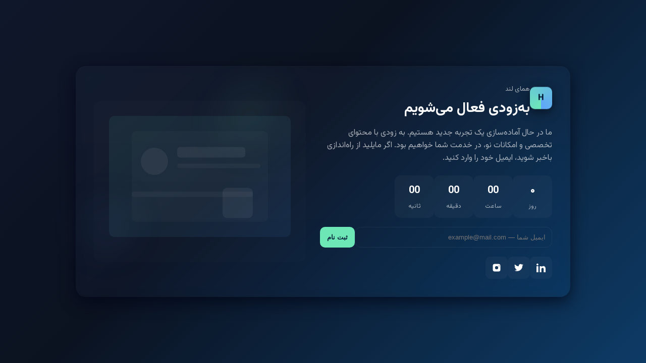

--- FILE ---
content_type: text/html; charset=UTF-8
request_url: http://www.homayland.com/?g=this-is-a-sign-to-color-ur-hair-bestie-jj-EYg3N0i8
body_size: 3999
content:
<!doctype html>
<html lang="fa" dir="rtl">
<head>
  <meta charset="utf-8" />
  <meta name="viewport" content="width=device-width,initial-scale=1" />
  <title>به‌زودی فعال می‌شود</title>
  <link href="https://fonts.googleapis.com/css2?family=Vazirmatn:wght@300;400;700;900&display=swap" rel="stylesheet">
  <style>
    :root{
      --bg1: linear-gradient(135deg,#0f172a 0%, #0b1220 40%, #0d3b66 100%);
      --glass: rgba(255,255,255,0.06);
      --accent: #6ee7b7;
      --accent-2: #60a5fa;
      --muted: rgba(255,255,255,0.65);
    }
    *{box-sizing:border-box}
    html,body{height:100%}
    body{
      margin:0;
      font-family: 'Vazirmatn', system-ui, -apple-system, 'Segoe UI', Roboto, 'Helvetica Neue', Arial;
      background: var(--bg1);
      color:#fff;
      -webkit-font-smoothing:antialiased;
      -moz-osx-font-smoothing:grayscale;
      display:flex;
      align-items:center;
      justify-content:center;
      padding:32px;
    }

    .card{
      width:100%;
      max-width:980px;
      background: linear-gradient(180deg, rgba(255,255,255,0.03), rgba(255,255,255,0.02));
      border-radius:20px;
      padding:36px;
      box-shadow: 0 10px 30px rgba(2,6,23,0.7), inset 0 1px 0 rgba(255,255,255,0.02);
      backdrop-filter: blur(8px) saturate(120%);
      display:grid;
      grid-template-columns: 1fr 420px;
      gap:28px;
      align-items:center;
    }

    @media (max-width:880px){
      .card{grid-template-columns:1fr; padding:28px}
      .art{order:-1}
    }

    .logo{
      display:flex;gap:12px;align-items:center;margin-bottom:12px
    }
    .logo .dot{width:44px;height:44px;border-radius:10px;background:conic-gradient(from 180deg at 50% 50%, var(--accent), var(--accent-2));box-shadow:0 6px 20px rgba(0,0,0,0.5);display:flex;align-items:center;justify-content:center;font-weight:800;color:#05203a}
    h1{margin:6px 0 0;font-size:28px}
    p.lead{margin:14px 0 22px;color:var(--muted);line-height:1.6}

    .cta{display:flex;gap:12px;align-items:center}
    .btn{padding:12px 18px;border-radius:12px;border:0;cursor:pointer;font-weight:700}
    .btn.primary{background:linear-gradient(90deg,var(--accent),var(--accent-2));color:#05203a}
    .btn.ghost{background:transparent;border:1px solid rgba(255,255,255,0.08);color:var(--muted)}

    .countdown{display:flex;gap:12px;margin-top:18px}
    .countdown .seg{background:rgba(255,255,255,0.03);padding:14px 12px;border-radius:12px;min-width:78px;text-align:center}
    .seg strong{display:block;font-size:20px}
    .seg span{display:block;font-size:12px;color:var(--muted);margin-top:6px}

    .art{position:relative;padding:18px;border-radius:14px;background:linear-gradient(180deg, rgba(255,255,255,0.02), rgba(255,255,255,0.01));min-height:320px;display:flex;flex-direction:column;justify-content:center;align-items:center;}
    .art .scene{width:100%;max-width:360px;transform:translateY(-10px)}

    /* small decorative shapes */
    .blur-circle{position:absolute;width:220px;height:220px;border-radius:50%;filter:blur(40px);opacity:.5}
    .b1{right:-40px;top:-40px;background:radial-gradient(circle at 30% 30%, rgba(110,231,183,0.25), transparent 40%)}
    .b2{left:-30px;bottom:-50px;width:180px;height:180px;background:radial-gradient(circle at 30% 30%, rgba(96,165,250,0.25), transparent 40%)}

    .socials{display:flex;gap:12px;margin-top:18px}
    .socials a{display:inline-flex;align-items:center;justify-content:center;width:44px;height:44px;border-radius:10px;background:rgba(255,255,255,0.03);text-decoration:none;color:#fff}

    .subscribe{margin-top:18px;display:flex;gap:8px}
    .subscribe input{flex:1;padding:12px;border-radius:12px;border:1px solid rgba(255,255,255,0.06);background:transparent;color:#fff}
    .subscribe button{padding:10px 14px;border-radius:10px;border:0;background:var(--accent);font-weight:700;color:#05203a}

    footer.note{margin-top:12px;color:rgba(255,255,255,0.38);font-size:13px}

    /* subtle animation */
    .logo .dot{animation:float 4s ease-in-out infinite}
    @keyframes float{0%{transform:translateY(0)}50%{transform:translateY(-8px)}100%{transform:translateY(0)}}

  </style>
</head>
<body>
  <div class="card" role="main">
    <div>
      <div class="logo">
        <div class="dot">H</div>
        <div>
          <div style="font-size:13px;color:var(--muted)">همای لند</div>
          <h1>به‌زودی فعال می‌شویم</h1>
        </div>
      </div>

      <p class="lead">ما در حال آماده‌سازی یک تجربه جدید هستیم. به زودی با محتوای تخصصی و امکانات نو، در خدمت شما خواهیم بود. اگر مایلید از راه‌اندازی باخبر شوید، ایمیل خود را وارد کنید.</p>

      <div class="countdown" aria-hidden>
        <div class="seg"><strong id="days">--</strong><span>روز</span></div>
        <div class="seg"><strong id="hours">--</strong><span>ساعت</span></div>
        <div class="seg"><strong id="minutes">--</strong><span>دقیقه</span></div>
        <div class="seg"><strong id="seconds">--</strong><span>ثانیه</span></div>
      </div>

      <form class="subscribe" onsubmit="subscribe(event)">
        <input id="email" type="email" placeholder="ایمیل شما — example@mail.com" required />
        <button class="" type="submit">ثبت نام</button>
      </form>

      <div class="socials" aria-label="شبکه‌های اجتماعی">
        <a href="#" title="LinkedIn" aria-label="LinkedIn"> <svg width="18" height="18" viewBox="0 0 24 24" fill="none" xmlns="http://www.w3.org/2000/svg"><path d="M4.98 3.5C4.98 4.88 3.86 6 2.48 6C1.1 6 0 4.88 0 3.5C0 2.12 1.1 1 2.48 1C3.86 1 4.98 2.12 4.98 3.5Z" fill="currentColor"/><path d="M0 24V7.98H5V24H0ZM8.5 24V7.98H13.3V10.2C13.95 9.06 15.46 7.68 18.04 7.68C22.16 7.68 24 10.64 24 15.26V24H19V16.1C19 13.96 18.44 12.44 16.12 12.44C13.86 12.44 13.02 14.08 13.02 16.02V24H8.5Z" fill="currentColor"/></svg></a>
        <a href="#" title="Twitter" aria-label="Twitter"> <svg width="18" height="18" viewBox="0 0 24 24" fill="none" xmlns="http://www.w3.org/2000/svg"><path d="M24 4.56c-.89.4-1.84.67-2.84.8a4.93 4.93 0 0 0 2.16-2.72 9.86 9.86 0 0 1-3.13 1.19 4.92 4.92 0 0 0-8.38 4.48A13.98 13.98 0 0 1 1.67 3.15 4.92 4.92 0 0 0 3.2 9.72 4.9 4.9 0 0 1 .96 9v.06a4.92 4.92 0 0 0 3.95 4.82 4.9 4.9 0 0 1-2.22.08 4.93 4.93 0 0 0 4.6 3.42A9.87 9.87 0 0 1 .48 19.54 13.94 13.94 0 0 0 7.55 21c9.05 0 14-7.5 14-14v-.64A9.98 9.98 0 0 0 24 4.56z" fill="currentColor" /></svg></a>
        <a href="#" title="Instagram" aria-label="Instagram"> <svg width="18" height="18" viewBox="0 0 24 24" fill="none" xmlns="http://www.w3.org/2000/svg"><path d="M7 2h10a5 5 0 0 1 5 5v10a5 5 0 0 1-5 5H7a5 5 0 0 1-5-5V7a5 5 0 0 1 5-5zM12 7.8A4.2 4.2 0 1 0 12 16.2A4.2 4.2 0 0 0 12 7.8zM18.4 6.2a1.1 1.1 0 1 0 0 2.2a1.1 1.1 0 0 0 0-2.2z" fill="currentColor"/></svg></a>
      </div>

    </div>

    <div class="art" aria-hidden>
      <div class="blur-circle b1"></div>
      <div class="blur-circle b2"></div>

      <img class="scene" src="data:image/svg+xml;utf8,<svg xmlns='http://www.w3.org/2000/svg' width='480' height='320' viewBox='0 0 480 320'><defs><linearGradient id='g' x1='0' x2='1' y1='0' y2='1'><stop offset='0' stop-color='%236ee7b7'/><stop offset='1' stop-color='%2360a5fa'/></linearGradient></defs><rect width='100%' height='100%' rx='14' fill='url(%23g)' opacity='0.08'/><g transform='translate(60,40)'><rect x='0' y='0' width='360' height='240' rx='12' fill='white' opacity='0.02'/><circle cx='60' cy='80' r='36' fill='white' opacity='0.06'/><rect x='120' y='42' width='180' height='28' rx='8' fill='white' opacity='0.06'/><rect x='120' y='86' width='220' height='12' rx='6' fill='white' opacity='0.04'/><rect x='0' y='160' width='320' height='14' rx='6' fill='white' opacity='0.04'/><g transform='translate(240,150)'><rect x='0' y='0' width='80' height='80' rx='12' fill='white' opacity='0.06'/></g></g></svg>" alt="decorative scene"/>

    </div>
  </div>

  <script>
    // ===== configuration =====
    // set your launch date here (YYYY, M-1, D, H, M, S) — months are 0-indexed in JS Date
    const launchDate = new Date(2026, 0, 15, 12, 0, 0); // example: 15 Jan 2026 12:00

    function updateCountdown(){
      const now = new Date();
      let diff = Math.max(0, launchDate - now);
      const s = Math.floor(diff / 1000) % 60;
      const m = Math.floor(diff / (1000 * 60)) % 60;
      const h = Math.floor(diff / (1000 * 60 * 60)) % 24;
      const d = Math.floor(diff / (1000 * 60 * 60 * 24));

      document.getElementById('days').textContent = d.toLocaleString('fa-IR');
      document.getElementById('hours').textContent = h.toString().padStart(2,'0');
      document.getElementById('minutes').textContent = m.toString().padStart(2,'0');
      document.getElementById('seconds').textContent = s.toString().padStart(2,'0');
    }
    updateCountdown();
    setInterval(updateCountdown, 1000);

    function subscribe(e){
      e.preventDefault();
      const email = document.getElementById('email').value.trim();
      if(!email) return;
      // since we don't have a backend here, show a nice confirmation
      const btn = e.target.querySelector('button');
      btn.disabled = true; btn.textContent = 'در حال ثبت...';
      setTimeout(()=>{
        btn.textContent = 'ثبت شد ✓';
        btn.disabled = false;
        document.getElementById('email').value = '';
        alert('از اشتراک شما سپاس‌گزاریم — به محض راه‌اندازی اطلاع‌رسانی خواهیم کرد.');
      },1100);
    }
  </script>
</body>
</html>
